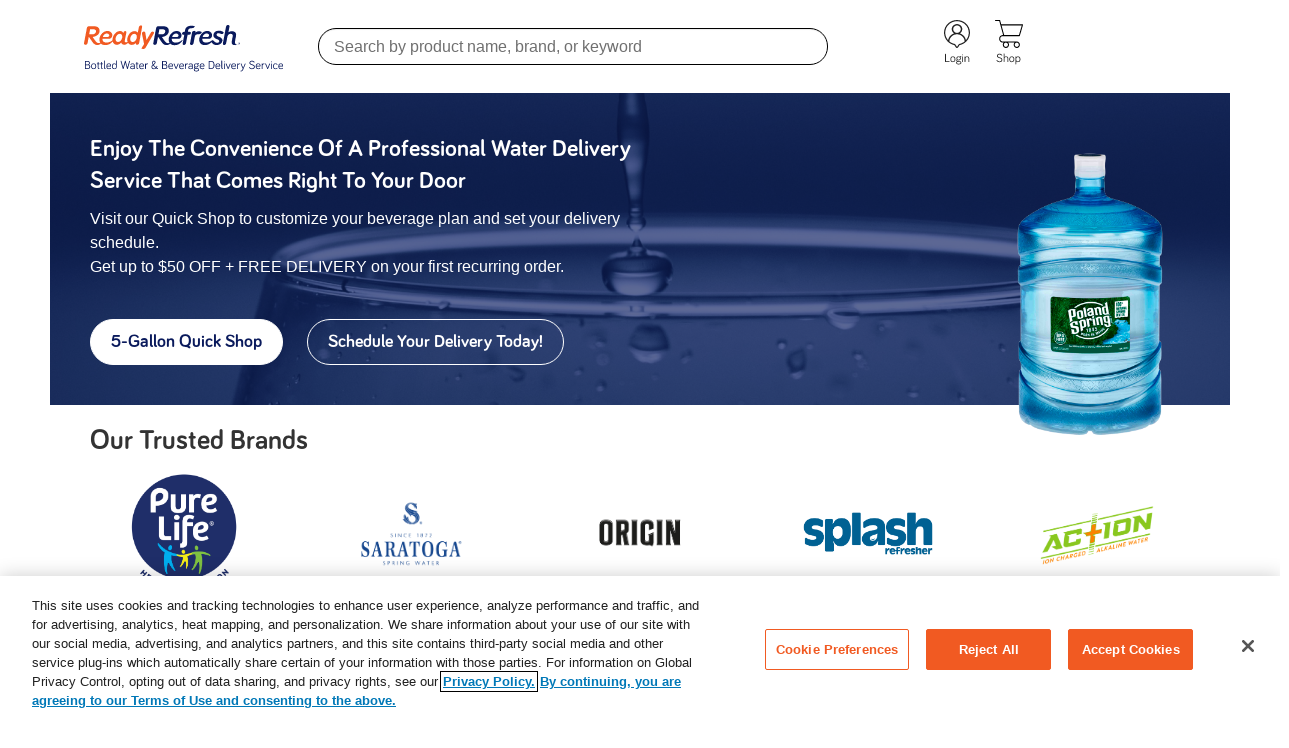

--- FILE ---
content_type: text/html;charset=UTF-8
request_url: https://local.readyrefresh.com/ct/abington/pure-life-abington-ct-saca92397.html
body_size: 9461
content:
<!DOCTYPE html>
<html>

<head>
    <title>
        Pure Life Dispensers & Bottled Water Delivery in Abington | ReadyRefresh®    </title>
    <!-- Meta Tags -->
    <meta name="city" content="Abington">
<meta name="state" content="CT, Connecticut">
<meta name="zip" content="06230">
    <!-- OptanonConsentNoticeStart -->
    <script type="text/javascript" src="https://cdn.cookielaw.org/consent/4a82bf4d-4575-498c-a607-9f612cf691a6/OtAutoBlock.js"></script>

    <script src="https://cdn.cookielaw.org/scripttemplates/otSDKStub.js"  type="text/javascript" charset="UTF-8" data-domain-script="4a82bf4d-4575-498c-a607-9f612cf691a6" ></script>
    <script type="text/javascript">
        function OptanonWrapper() { }
    </script>
    <!-- OptanonConsentNoticeEnd -->

    <meta name="description" content="Pure Life water coolers, bottled water and a variety of beverages delivered directly to your door. Fast and convenient delivery service and online orders in Abington." />
    <meta name="keywords" content="water dispenser Abington, bottled water Abington, water cooler Abington, water delivery Abington, ~brand~ Abington, Pure Life Abington, Pure Life water Abington" />
    <meta http-equiv="X-UA-Compatible" content="IE=Edge" />
    <meta name="robots" content="noodp,noydir" />
    <meta http-equiv="Content-Type" content="text/html; charset=utf-8" />
    <meta name="viewport" content="width=device-width, initial-scale=1">
            <!-- Site Validations -->
    <meta name="google-site-verification" content="6X7YXH05ciQTMnQ_jqBPK_xaZAGvXoiVX4LX0I-tPzI" />
<meta name="msvalidate.01" content="16AE6DBB5588C0557873AF2100040808" />    <!-- Webmaster Tools -->
        <!-- Link Tags -->
    <link href="//assets.readyrefresh.com/css/client.css?v=dbd7fec2adb28e7799fd1cde6b006109" media="screen" rel="stylesheet" type="text/css">
<link href="//assets.readyrefresh.com/css/styles.css?v=bc12352b78a140d36501f8dfdb4def2c" media="screen" rel="stylesheet" type="text/css">
<link href="//assets.readyrefresh.com/css/slick.css?v=f38b2db10e01b1572732a3191d538707" media="screen" rel="stylesheet" type="text/css">
<link href="//assets.readyrefresh.com/images/favicon.ico" rel="icon">    <!-- Canonical -->
    <link rel="canonical" href="https://local.readyrefresh.com/ct/abington/pure-life-abington-ct-saca92397.html" />
    <!-- Javascript -->
    <script type="text/javascript">
    //<!--
    
    var pageLevel = 'indy';
    var domainName = 'readyrefresh.com'; 
    var fullDomainName = 'local.readyrefresh.com';  
    var mapsUrl = '//maps.readyrefresh.com/js/jquery.rlsmaps.js';
    var defaultRadius = '100';
    var isMobile = '';
    var hours = new Object();
    var urlCountryCode = 'en-us';
    var dictionary = JSON.parse(decodeURIComponent('%7B%22CLOSED_UNTIL_DAY_AT_TIME%22%3A%7B%22en-us%22%3A%22Closed%20until%20%25day%20at%20%25time%20%25timezone%22%7D%2C%22CLOSED_UNTIL_DAY_AT_MIDNIGHT%22%3A%7B%22en-us%22%3A%22Closed%20until%20%25day%20at%20midnight%22%7D%2C%22CLOSED_UNTIL_MIDNIGHT%22%3A%7B%22en-us%22%3A%22Closed%20until%20midnight%22%7D%2C%22CLOSED_UNTIL_TOMORROW_AT_TIME%22%3A%7B%22en-us%22%3A%22Closed%20until%20tomorrow%20at%20%25time%20%25timezone%22%7D%2C%22CLOSING_IN_MINUTES%22%3A%7B%22en-us%22%3A%22Closing%20in%20%25minutes%20minutes%22%7D%2C%22CLOSING_IN_MINUTE%22%3A%7B%22en-us%22%3A%22Closing%20in%20%25minutes%20minute%22%7D%2C%22AM%22%3A%7B%22en-us%22%3A%22am%22%2C%22en-ca%22%3A%22h%22%2C%22de-de%22%3A%22Uhr%22%7D%2C%22PM%22%3A%7B%22en-us%22%3A%22pm%22%2C%22en-ca%22%3A%22h%22%2C%22de-de%22%3A%22Uhr%22%7D%2C%22CLOSE%22%3A%7B%22en-us%22%3A%22close%22%7D%2C%22CLOSED%22%3A%7B%22en-us%22%3A%22Closed%22%7D%2C%22THROUGH%22%3A%7B%22en-us%22%3A%22%20through%20%22%7D%2C%22OPENS_AT_TIME%22%3A%7B%22en-us%22%3A%22Opens%20at%20ERROR%22%7D%2C%22CLOSES_AT_TIME%22%3A%7B%22en-us%22%3A%22Closes%20at%20ERROR%22%7D%2C%22ADA_TIME_FORMAT_WITH_MINUTES%22%3A%7B%22en-us%22%3A%22g%20i%20A%22%7D%2C%22ADA_TIME_FORMAT_WITHOUT_MINUTES%22%3A%7B%22en-us%22%3A%22g%20A%22%7D%2C%22NO_HOURS_MESSAGE%22%3A%7B%22en-us%22%3A%22Temporarily%20closed%22%7D%2C%22DAYS%22%3A%7B%22en-us%22%3A%5B%22Sunday%22%2C%22Mon%22%2C%22Tue%22%2C%22Wed%22%2C%22Thu%22%2C%22Fri%22%2C%22Saturday%22%5D%7D%2C%22OPEN_24_HOURS%22%3A%7B%22en-us%22%3A%22Open%2024%20Hours%22%7D%2C%22OPEN_TODAY_UNTIL_TIME%22%3A%7B%22en-us%22%3A%22Open%20today%20until%20%25time%20%25timezone%22%7D%2C%22REOPENING_TODAY_AT_TIME%22%3A%7B%22en-us%22%3A%22Reopening%20today%20at%20%25time%20%25timezone%22%7D%2C%22TIME_FORMAT%22%3A%7B%22en-us%22%3A%22g%3Aia%22%7D%2C%22HOUR_FORMAT%22%3A%7B%22en-us%22%3A%2212%22%7D%2C%22TIME_ZONE_ABBREVIATIONS%22%3A%7B%22en-us%22%3A%7B%22-10%22%3A%22HT%22%2C%22-9%22%3A%22AKT%22%2C%22-8%22%3A%22PT%22%2C%22-7%22%3A%22MT%22%2C%22-6%22%3A%22CT%22%2C%22-5%22%3A%22ET%22%2C%22-4%22%3A%22AT%22%7D%7D%7D'));

    //-->
</script>
<script type="text/javascript" src="//assets.readyrefresh.com/js/jquery.min.js?v=c9771cc3e90e18f5336eedbd0fffb2cf"></script>
<script type="text/javascript">
    //<!--
    
    var mapsLat = '41.843487';
    var mapsLng = '-72.018668'; 
    var overlayRad = 65000;

    //-->
</script>    <!-- Facebook Open Graph Tags -->
    </head>


<body class="indy readyrefresh-waters">
    <div id="fb-root"></div>
<script>(function(d, s, id) {
  var js, fjs = d.getElementsByTagName(s)[0];
  if (d.getElementById(id)) return;
  js = d.createElement(s); js.id = id;
  js.src = "//connect.facebook.net/en_US/sdk.js#xfbml=1&version=v2.6&appId=66904429412";
  fjs.parentNode.insertBefore(js, fjs);
}(document, 'script', 'facebook-jssdk'));</script>    <div class="modal fade nestle-modal js-modal-close" id="quick-details-modal" tabindex="-1" role="dialog" aria-modal="true">
    <div class="modal-dialog promotionBannerDetails" role="document" id="offer-details-modal">
        <div class="modal-content">
            <div class="modal-header"> <button type="button" class="js-modal-close close" data-dismiss="modal" aria-label="Close"> <span aria-hidden="true">×</span> </button> </div>
            <div class="modal-body">
                <h4>Promotional Details</h4> * Introductory offer good for new customers only, upon credit approval, who, when prompted, select any delivery frequency option other than “one-time”. Cannot be combined with other offers. New customers who sign up for home delivery service under this offer will receive a one-time account credit equal to 50% off their first recurring order (excluding taxes, deposits, and fees) toward their first invoice and will not be charged a delivery fee/fuel surcharge on their first delivery. Maximum account credit is up to $50. Account credit cannot be redeemed for cash. Minimum purchase of $20 is required. New customers do not include any customers who have had a delivery through ReadyRefresh® by Nestlé® in the past twelve months. Discount does not apply to applicable bottle deposit, sales tax, the purchase of accessories or the rental of dispenser equipment. Discount will only apply to purchase of dispenser if customer signs up for recurring delivery of 5-gallon bottles. If, as part of your plan, you receive free use of a dispenser, the dispenser will be free for the first 3 months, after which you will be charged the then current standard rental fee. If dispenser shown is not available, substitute of equal value may be provided. LIMIT: One (1) account credit per customer account. Account and/or bottle deposits, activation fees, and certain restrictions apply. Plans and pricing subject to change at any time. Service available in most areas. Offer expires 12/31/20 and delivery must occur by 01/31/21.
            </div>
        </div>
    </div>
</div>
    <header class="header-main">
    <div class="top-line desktop-block">
        <div class="container flex no-padding">
                <div class="logo-wrap">
                    <div class="yCmsComponent logo">
                        <div class="simple-banner-component simple-banner">
                            <a href="https://www.readyrefresh.com/en/?bizType=small"><img src="////assets.readyrefresh.com/images/header-logo.svg" width="256" alt="ReadyRefresh® Water Dispensers, Bottled Water and Beverage Delivery Service in Abington, CT 06230" border="0"></a>
                        </div>
                    </div>
                </div>
                <div class="cartSection hide-mobile">
                    <div class="miniCartSection">
                        <ul class="nav nav-tabs top-line-nav" hidden="hidden">
                            <li class="header-Search">
                                <!-- WEB Enhancement Change  -->
                                <form name="search_form_SearchBox" id="header-search-form" method="get" action="https://www.readyrefresh.com/en/search/">
                                    <!--ADA Change-->
                                    <label for="js-site-search-input" class="visuallyhidden" id="find_product_input">Search by product name, brand, or keyword</label>
                                    <div class="custom-search-input desktop-block" role="combobox" aria-owns="find_product_listbox" aria-haspopup="listbox" id="find_product_combobox">
                                        <!--<label for="js-site-search-input" class="visuallyhidden">Find Products</label>-->
                                        <input type="search" name="text" id="js-site-search-input" aria-controls="find_product_listbox" class="js-site-search-input search-query form-control ui-autocomplete-input" placeholder="Search by product name, brand, or keyword" data-options="{&quot;autocompleteUrl&quot; : &quot;/en/search/autocomplete/SearchBox&quot;,&quot;minCharactersBeforeRequest&quot; : &quot;3&quot;,&quot;waitTimeBeforeRequest&quot; : &quot;500&quot;,&quot;displayProductImages&quot; : true}" autocomplete="off">
                                        <span class="input-group-btn ">
                                            <img src="https://www.readyrefresh.com/_ui/responsive/common/images/SVG/search.svg" alt="" height="17" width="17">
                                        </span>
                                        <div class="search-box desktop">
                                            <div class="empty-results hidden no-results">
                                                <p>No Results Found</p>
                                                <a class="viewAllProducts" href="https://www.readyrefresh.com/en/c/AllProducts">
                                                    View All Products</a>
                                                <span> | </span>
                                                <a class="viewAllfaq" href="https://www.readyrefresh.com/en/faq/#startFAQ">
                                                    View All FAQ</a>
                                            </div>
                                            <div class="results-title product-results-title">
                                                Products</div>
                                            <div class="empty-results hidden no-product-results" aria-hidden="true">
                                                <p>No Results found on Products</p>
                                                <a href="https://www.readyrefresh.com/en/c/AllProducts">View All Products</a>
                                            </div>
                                            <div class="results-products" aria-labelledby="find_product_input" role="listbox" id="find_product_listbox">
                                            </div>
                                            <div class="all-products">
                                            </div>
                                            <div class="results-title faq-results-title">
                                                FAQ</div>
                                            <div class="empty-results hidden no-faq-results">
                                                <p>No Results found on FAQ</p>
                                                <a class="viewAllfaq" href="https://www.readyrefresh.com/en/faq/#startFAQ">View All FAQ</a>
                                            </div>
                                            <div class="results-faq">
                                            </div>
                                            <div class="all-faq">
                                            </div>
                                            <div class="faq results-title">
                                                <a class="faq viewAllfaq" href="https://www.readyrefresh.com/en/faq/#startFAQ">View All FAQ</a>
                                            </div>
                                            <span class="searchResultsCartCloseBtn" tabindex="0" role="button" title="Search Result Close Button">Close</span>
                                        </div>
                                    </div>
                                </form>
                                <div class="search-input pull-right custom-input desktop">
                                    <div>
                                        <i class="fa fa-search" aria-hidden="true"></i>
                                        <input type="text" value="" placeholder="Search" data-queries="[&quot;Poland Spring&quot;, &quot;Perrier&quot;, &quot;Sanpellegrino&quot;, &quot;Nestea&quot;]">
                                        <i class="fa fa-close" aria-hidden="true"></i>
                                    </div>
                                </div>
                            </li>
                        </ul>
                    </div>
                </div>
                <div class="header-cta-wrap flex" style="text-align:right; line-height: 47px;">
                    <a href="https://www.readyrefresh.com/en/login" class="outer ga-link login" data-gaq="Info, Sign In" title="Sign In"></a>
                    <a href="https://www.readyrefresh.com/en/start-shopping" class="outer ga-link shop" data-gaq="Info, Shop" title="Shop"></a>
                </div>
        </div>
    </div>
</header>    <div class="container promo-banner">
    <div class="promo-banner-text">
        <div class="strong">Enjoy the Convenience of a Professional Water Delivery Service That Comes Right to Your Door
        </div>
        <div>Visit our Quick Shop to customize your beverage plan and set your delivery schedule.</div>
        <div>Get up to $50 OFF + FREE DELIVERY on your first recurring order.</div>
        <div class="cta-wrap">
            <div class="cta white"><a href="https://www.readyrefresh.com/en/gallon-quick-shop" class="ga-link" data-gaq="Promo, 5-Gallon Quick Shop"
                    title="5-Gallon Quick Shop">5-Gallon Quick Shop</a></div>
            <div class="cta"><a href="https://www.readyrefresh.com/en/" class="ga-link" data-gaq="Promo, Schedule Your Delivery Today!" title="Schedule Your Delivery Today!">Schedule Your Delivery Today!</a></div>
        </div>
    </div>
        <div class="floater" data-brand="poland spring"></div>
    </div>

<div class="container brands-wrap box-padding">
    <div class="h2">Our Trusted Brands</div>
    <div class="brands-container pt-15-xs">
                                <div class="brands-col">
            
                                    <a href="https://www.readyrefresh.com/en/brands/nestle-pure-life/c/NestlePureLife" title="Read more" target="_blank">
                        <div class="brand-logo mb-15" style="background-image: url(https://assets.readyrefresh.com/images/brand-logo-nestle-pure-life.png);"></div>

                        <span class="text-icon arrow-right mb-15">Pure Life®</span>
                    </a>
                            </div>
                        <div class="brands-col">
            
                                    <a href="https://www.readyrefresh.com/en/brands/saratoga-water-delivery/c/Saratoga" title="Read more" target="_blank">
                        <div class="brand-logo mb-15" style="background-image: url(https://rstatic.readyrefresh.com/locations/1_423_Saratoga_Logo_With_SOI_blue.png);"></div>

                        <span class="text-icon arrow-right mb-15">Saratoga</span>
                    </a>
                            </div>
                        <div class="brands-col">
            
                                    <a href="https://www.readyrefresh.com/en/brands/origin-water-delivery/c/ORIGIN" title="Read more" target="_blank">
                        <div class="brand-logo mb-15" style="background-image: url(https://rstatic.readyrefresh.com/locations/1_421_Origin_Logo_Black.png);"></div>

                        <span class="text-icon arrow-right mb-15">Origin</span>
                    </a>
                            </div>
                        <div class="brands-col">
            
                                    <a href="https://www.readyrefresh.com/en/brands/splash-blast-flavored-water/c/SplashBlast" title="Read more" target="_blank">
                        <div class="brand-logo mb-15" style="background-image: url(https://rstatic.readyrefresh.com/domain/5087_24_Splash.png);"></div>

                        <span class="text-icon arrow-right mb-15">Splash Refresher</span>
                    </a>
                            </div>
                        <div class="brands-col">
            
                                    <a href="https://www.readyrefresh.com/en/brands/action/c/Action" title="Read more" target="_blank">
                        <div class="brand-logo mb-15" style="background-image: url(https://assets.readyrefresh.com/images/brand-logo-action.png);"></div>

                        <span class="text-icon arrow-right mb-15">Ac+ion</span>
                    </a>
                            </div>
                        </div>
</div>
<div class="container extended no-padding">
    <div class="intersect"></div>
    <div class="main-wrap flex">
        <div class="left"></div>
        <div class="right flex">
            <div class="cta-wrap mb-30">
                <div class="cta white"><a
                        href="https://www.readyrefresh.com/en/products/water-dispensers/c/WaterDispensers" class="ga-link" data-gaq="Promo, Shop Water Dispensers"
                        title="Shop Water Dispensers">Shop Water Dispensers</a></div>
                <div class="cta"><a href="https://www.readyrefresh.com/en/gallon-quick-shop" class="ga-link" data-gaq="Promo, Shop Water Dispensers"
                        title="Create My Order">Create My Order</a></div>
            </div>
            <div class="strong">Our Water Dispenser are available for sale or rent.</div>
            <p>Perfect for the home or office, ReadyRefresh® water dispensers offer crisp tasting water whenever you
                want it. Easily accessible water helps your family or employees to stay hydrated, healthy and productive
                all day long. Shop our water dispensers and water coolers to find the right one for you.</p>
            <p class="no-padding">Options include:</p>
            <ul>
                <li>Hot, cold and ambient temperature options</li>
                <li>Top or bottom loading</li>
                <li>3 & 5 gallons</li>
            </ul>
            <p>Buy or rent your water dispenser today.</p>
        </div>
    </div>
</div>

<div class="container">
    <h2>Why ReadyRefresh® is the Perfect Choice</h2>
    <p>From the bright fruity flavors of Sanpellegrino® to the simple goodness of Pure Life®, ReadyRefresh® truly has
        something to satisfy every taste. Whether you’re stocking the pantry at home or loading up the office breakroom,
        you’ll find everything you need right here with just a few clicks of a button. In addition to beverages, we also
        offer a wide variety of water dispensers,  water filtrations systems, professional dispenser cleaning services, and breakroom
        supplies — all at prices more affordable than you might think!</p>
</div>

<section class="reviews-slider slider container no-padding mb-30">
            <div>
            <div class="review-image" style="background-image: url(https://assets.readyrefresh.com/images/review-01.png);"></div>
        </div>
            <div>
            <div class="review-image" style="background-image: url(https://assets.readyrefresh.com/images/review-02.png);"></div>
        </div>
            <div>
            <div class="review-image" style="background-image: url(https://assets.readyrefresh.com/images/review-03.png);"></div>
        </div>
    </section>
<div class="continer nav-wrap flex" data-count="3"></div>
    
    <div id="main-content">
        <div class="container">
            <!-- Desktop schema markup -->
<script type="application/ld+json">
[
   {
        "@context": "http://schema.org",
        "@type": "LocalBusiness",
        "url": "https://local.readyrefresh.com/ct/abington/pure-life-abington-ct-saca92397.html",
        "hasMap": "https://www.google.com/maps/place/SERVICE+AREA%2C+Abington%2C+CT+06230",
        "geo": {
            "@type": "GeoCoordinates",
            "latitude": "41.843487",
            "longitude": "-72.018668"
        },
        "logo": "https://www.readyrefresh.com/images/readyrefresh_main_logo.png",
        "openingHours": "Su closed Mo 07:00 - 20:00 Tu 07:00 - 20:00 We 07:00 - 20:00 Th 07:00 - 20:00 Fr 07:00 - 20:00 Sa 08:00 - 16:00 ",
                "address":
        {
            "@type": "PostalAddress",
            "telephone": "(800) 220-8286",
            "streetAddress": "SERVICE AREA ",
            "addressLocality": "Abington",
            "addressRegion": "CT",
            "postalCode": "06230"
        },
                "additionalType": ["http://www.productontology.org/id/Nestl\u00e9_Waters_North_America","http://www.productontology.org/id/Nestl\u00e9","http://www.productontology.org/id/Bottled_water","http://www.productontology.org/id/Drinking_water","http://www.productontology.org/id/Distilled_water","http://www.productontology.org/id/Mineral_water","http://www.productontology.org/id/Water_bottle","http://www.productontology.org/id/Water_cooler","https://www.facebook.com/ReadyRefresh/","https://twitter.com/readyrefresh"],
        "sameAs": ["https://www.facebook.com/ReadyRefresh/","https://twitter.com/readyrefresh"],
        "mainEntityOfPage": {
            "@type": "WebPage",
            "headline": "Pure Life Water Delivery Service in Abington, CT | ReadyRefresh®",
            "specialty": "Water Dispenser Delivery Service",
            "url": "https://local.readyrefresh.com/ct/abington/pure-life-abington-ct-saca92397.html",
            
                                                                    
            "mainContentOfPage": {
                "name": "Pure Life Water Delivery Service in Abington, CT | ReadyRefresh®",
                "text": "Pure Life distilled water quenches any-size thirst. With our various sized water bottles available from 8oz mini to 5 gallon sizes that are perfect for water dispensers at the home or office. In addition to, our popular spring water options, we also offer various flavors of sparkling water including Classic, Lively Lemon, Zesty Lime, Lemon-Lime, Orange, Black Cherry, Summer Strawberry, Triple Berry, Pomegranate Lemonade, and Raspberry Lime. Easily order our bottled water online and have it delivered right to your doorstep!"
            }
            
                        ,
            "breadcrumb": {
                "@type": "BreadcrumbList",
                "itemListElement":
                [
                    {
                        "@type": "ListItem",
                        "position": 1,
                        "item":
                        {
                            "@id": "//local.readyrefresh.com",
                            "name": "ReadyRefresh"
                        }
                    },
                    {
                        "@type": "ListItem",
                        "position": 2,
                        "item":
                        {
                            "@id": "https://local.readyrefresh.com/ct/",
                            "name": "Connecticut"
                        }
                    },
                    {
                        "@type": "ListItem",
                        "position": 3,
                        "item":
                        {
                            "@id": "https://local.readyrefresh.com/ct/abington/",
                            "name": "Abington"
                        }
                    },
                    {
                        "@type": "ListItem",
                        "position": 4,
                        "item":
                        {
                            "@id": "https://local.readyrefresh.com/ct/abington/pure-life-abington-ct-saca92397.html",
                            "name": "ReadyRefresh"
                        }
                    }
                ]
            }
                    }
    }
]
</script>    <div class="sectionOne">
        <div class="searchBarWrap desktop is-hidden">
    <div class="searchBar">
        <div class="searchForm">
            <div class="searchHeader">Search Service Locations</div>

            <form id="mapSearchForm" method="GET" name="msearch" action="//local.readyrefresh.com/search">
                <input id="q" type="text" name="q" value="" title="Enter City, State or Zip Code" />
                
                <span class="custom-dropdown">
                    <select id="rad" name="rad" class="customSelect" title="Select Radius">
                        <option value="100">100 mile radius</option>
                        <option value="50">50 mile radius</option>
                        <option selected="selected" value="25">25 mile radius</option> 
                    </select>
                </span>

                <input id="searchButton" class="inputButton" type="submit" value="Search" title="Water Dispensers & Bottled Water Delivery in Abington, 06230 | ReadyRefresh®" />

                <a href="#" id="searchNearMeButton" title="Water Dispensers & Bottled Water Delivery in Abington, 06230 | ReadyRefresh®">Use current location</a>
            </form>
        </div>
    </div>
</div>    </div>

    
    <div class="seo-content box-padding">
        <h1>Pure Life Water Delivery Service in Abington, CT | ReadyRefresh®</h1>
        <div class="location-description">
            Pure Life distilled water quenches any-size thirst. With our various sized water bottles available from 8oz mini to 5 gallon sizes that are perfect for water dispensers at the home or office. In addition to, our popular spring water options, we also offer various flavors of sparkling water including Classic, Lively Lemon, Zesty Lime, Lemon-Lime, Orange, Black Cherry, Summer Strawberry, Triple Berry, Pomegranate Lemonade, and Raspberry Lime. Easily order our bottled water online and have it delivered right to your doorstep!        </div>
        <div class="clear"></div>
    </div>

    
    <div class="container home-refreshing spacing_bottom_default no-padding">
    <div class="col-sm-12 home-refreshing-container">
        <div class="banner-container right-banner-container col-sm-12">
            <h2 class="ways-to-shop-header">Refreshing Ways to Shop</h2>
            <ul class="refreshing-ways no-padding" style="margin-left: -40px;">
                <li>
                    <!-- <span class="sr-only"> - on</span> -->
                    <a href="https://www.readyrefresh.com/en/gallon-quick-shop">
                        <img class="round-img"
                            src="https://www.readyrefresh.com/medias/sys_master/images/images/he6/he7/h00/9019526152222/Quickshop-refreshing-ways-to-shop-2x-12.7-update.png"
                            alt="">
                        <span class="text-icon arrow-right">Quick Shop</span>
                    </a>
                </li>
                <li>
                    <!-- <span class="sr-only"> - on</span> -->
                    <a
                        href="https://www.readyrefresh.com/case-packs/c/CasePacks">
                        <img class="round-img"
                            src="https://www.readyrefresh.com/medias/sys_master/images/images/h80/h51/h00/9042943148062/Refreshing-Ways-to-Shop-tiles-Case-Packs.png"
                            alt="">
                        <span class="text-icon arrow-right">Case Packs</span>
                    </a>
                </li>
                <li>
                    <!-- <span class="sr-only"> - on</span> -->
                    <a href="https://www.readyrefresh.com/en/water-filtration">
                        <img class="round-img"
                            src="https://api-prd.ams.corp.readyrefresh.com/medias/sys_master/images/images/hcb/h60/h00/9122620211230/WTS-Water-Filtration.png"
                            alt="">
                        <span class="text-icon arrow-right">Water Filtration</span>
                    </a>
                </li>
                <li>
                    <!-- <span class="sr-only"> - on</span> -->
                    <a href="https://www.readyrefresh.com/en/products/coffee-and-cups/c/CoffeeAndCups">
                        <img class="round-img"
                            src="https://api-prd.ams.corp.readyrefresh.com/medias/sys_master/images/images/h33/h08/h00/9122620178462/WTS-Coffee-Cups.png"
                            alt="">
                        <span class="text-icon arrow-right">Coffee & Cups</span>
                    </a>
                </li>
                <li>
                    <!-- <span class="sr-only"> - on</span> -->
                    <a href="https://www.readyrefresh.com/en/products/water-dispensers/c/WaterDispensers">
                        <img class="round-img"
                            src="https://www.readyrefresh.com/medias/sys_master/images/images/hca/h6e/h00/9019526250526/Dispensers-refreshing-ways-to-shop-2x-12.7-update.png"
                            alt="">
                        <span class="text-icon arrow-right">Water Dispensers</span>
                    </a>
                </li>
                <li>
                    <!-- <span class="sr-only"> - on</span> -->
                    <a href="https://www.readyrefresh.com/big-bottles/c/BigBottles">
                        <img class="round-img"
                            src="https://www.readyrefresh.com/medias/sys_master/images/images/h0d/hce/h00/9019526283294/big-bottles-refreshing-ways-to-shop-2x.png"
                            alt="">
                        <span class="text-icon arrow-right">Big Bottles</span>
                    </a>
                </li>
            </ul>
        </div>
    </div>
</div>
            </div>
    </div>
    <footer class="main-footer " style="">
    <div class="common-style footer-nav">
        <div class="footer-row1 social-media-container">
            <div class="container">
                <div class="col-xs-12 col-sd-12 social-inner-container">
                    <div class="col-sd-4 footer-icons">
                        <ul class="social-buttons-holder">
                            <li><a href="https://www.facebook.com/ReadyRefresh/" target="_blank"
                                    aria-label="Follow us on Facebook. Opens in a new tab">
                                    <div class="fsb-btn" title="Facebook"><img
                                            src="https://www.readyrefresh.com/svg/icons/facebook.svg"
                                            alt="facebook icon"></div>
                                </a></li>
                            <li><a href="https://www.instagram.com/ReadyRefresh/" target="_blank"
                                    aria-label="Follow us on Instagram. Opens in a new tab">
                                    <div class="inst-btn" title="Instagram"><img
                                            src="https://www.readyrefresh.com/svg/icons/instagram.svg"
                                            alt="instagram icon"></div>
                                </a></li>
                            <li><a href="https://twitter.com/readyrefresh?lang=en" target="_blank"
                                    aria-label="Follow us on Twitter. Opens in a new tab">
                                    <div class="twt-btn" title="Twitter"><img
                                            src="https://www.readyrefresh.com/svg/icons/x-white.svg"
                                            alt="twitter icon"></div>
                                </a></li>
                        </ul>
                    </div>
                </div>
            </div>
        </div>
        <div class="footer-row2 footer-menu-container">
            <div class="container">
                <div class="col-xs-12 col-sd-12 footer-inner-container">
                    <nav class="col-sd-3" role="region" aria-labelledby="companyMenu">
                        <div class="nav-main-menu togglemenu">
                            <h2 class="menu-heading" id="companyMenu"><a class="headerlink text-icon arrow-down">Our
                                    Company</a></h2>
                            <ul class="nav-sub-menu">
                                <li><a href="https://bluetriton.com/sustainability"
                                        target="_blank">Sustainability<span><img
                                                src="https://www.readyrefresh.com/svg/icons/link-external.svg"
                                                alt="Opens in new tab"></span></a></li>
                                <li><a href="https://www.readyrefresh.com/en/good-hydration">Carbon Neutrality</a></li>
                                <li><a href="https://www.readyrefresh.com/en/latestnews">News &amp; Events</a></li>
                                <li><a href="https://www.bluetritoncareers.com/" target="_blank">Careers<span><img
                                                src="https://www.readyrefresh.com/svg/icons/link-external.svg"
                                                alt="Opens in new tab"></span></a></li>
                                <li><a href="https://www.readyrefresh.com/en/w9form">W9 Form</a></li>
                            </ul>
                        </div>
                    </nav>
                    <nav class="col-sd-3" role="region" aria-labelledby="myAccountMenu">
                        <div class="nav-main-menu">
                            <h2 class="menu-heading" id="myAccountMenu"><a class="headerlink text-icon arrow-down">My
                                    Account</a></h2>
                            <ul class="nav-sub-menu">
                                <li><a href="https://www.readyrefresh.com/en/dashboard">Manage Orders &amp;
                                        Deliveries</a></li>
                                <li><a href="https://www.readyrefresh.com/en/my-account/profile#myBalance">Billing</a>
                                </li>
                            </ul>
                        </div>
                        <div class="nav-main-menu">
                            <h2 class="menu-heading" id="companyMenu"><a
                                    class="headerlink text-icon arrow-down">Services</a></h2>
                            <ul class="nav-sub-menu">
                                <li><a href="https://www.readyrefresh.com/en/filtration">Water Filtration</a></li>
                                <li><a href="https://www.readyrefresh.com/en/procleaning">Professional Dispenser
                                        Cleaning Services</a></li>
                            </ul>
                        </div>

                    </nav>
                    <nav class="col-sd-3" role="region" aria-labelledby="servicesMenu">
                        <div class="nav-main-menu togglemenu">
                            <h2 class="menu-heading" id="servicesMenu"><a
                                    class="headerlink text-icon arrow-down">Support</a></h2>
                            <ul class="nav-sub-menu">
                                <li><a href="https://www.readyrefresh.com/en/helpcenter">Help Center</a></li>
                                <li><a href="https://www.readyrefresh.com/en/faq">FAQ’s</a></li>
                                <li><a href="https://www.readyrefresh.com/en/safety">Bottled Water Safety &amp;
                                        Storage</a></li>
                                <li><a href="https://www.readyrefresh.com/en/covid-19">COVID-19</a></li>
                            </ul>
                        </div>
                    </nav>
                    <nav class="col-sd-3" role="region" aria-labelledby="helpMenu">
                        <div class="nav-main-menu togglemenu">
                            <h2 class="menu-heading" id="helpMenu"><a
                                    class="headerlink text-icon arrow-down">Commercial</a></h2>
                            <ul class="nav-sub-menu">
                                <li><a href="https://www.readyrefresh.com/en/business">Business</a></li>
                                <li><a href="https://www.readyrefresh.com/en/business/healthcare">Healthcare
                                        Organization</a></li>
                                <li><a href="https://www.readyrefresh.com/en/business/education">Educational
                                        Institutions</a></li>
                                <li><a href="https://www.readyrefresh.com/en/business/government">Government
                                        Programs</a></li>
                                <li><a href="https://www.readyrefresh.com/en/business/direct-store-delivery">Direct
                                        Store Delivery</a></li>
                                <li><a href="https://www.readyrefresh.com/en/business/emergency-water-plan">Emergency
                                        Water</a></li>
                            </ul>
                        </div>
                    </nav>
                </div>
            </div>
        </div>
        <div class="footer-row3 copyright-container">
            <div class="container">
                <div class="col-xs-12 col-sd-12 copyright-menu">
                    <div class="col-sd-10 copyright-sub-menu">
                        <span>
                            <a href="https://bluetriton.com/privacy-policy">Privacy Policy – Updated</a>
                            <p aria-hidden="true">|</p><a href="https://bluetriton.com/terms-of-use">Terms of Use</a>
                            <p aria-hidden="true">|</p><a href="https://www.readyrefresh.com/en/terms">Terms &amp;
                                Conditions</a>
                            <p aria-hidden="true">|</p><a href="#servicesMenu" class="ot-sdk-show-settings">Your Privacy Choices</a>
                            <img width="20px" height="auto" src="https://assets.readyrefresh.com/images/privacyoptions123x59.png" alt="Opens up a modal">
                            <p aria-hidden="true">|</p><a href="https://www.readyrefresh.com/en/sitemap">Sitemap</a>
                            <!-- <a href="#">Privacy Policy</a><p aria-hidden="true">|</p><a href="#">Terms of Use</a><p aria-hidden="true">|</p><a href="#">Terms & Conditions</a><p aria-hidden="true">|</p><a href="#">Do Not Sell My Personal Information<i class="fa fa-external-link" aria-hidden="true" style="text-align: center;margin-left: 10px;position: relative;top: 2px;"></i><span class="sr-only">Opens in a new window</span></a></span> -->
                        </span></div>
                    <div class="col-sd-2 copyright-sub-menu">
                        <span class="footer-copyright">© 2026 BlueTriton Brands, Inc.</span>
                    </div>
                </div>
            </div>
        </div>
        <div class="footer-row3-mobile copyright-container">
            <div class="container">
                <div class="copyright-menu">
                    <span>
                        <!-- <span role="listitem"><a href="https://bluetriton.com/privacy-policy"> -->
                        <a href="https://bluetriton.com/privacy-policy">Privacy Policy – Updated</a>
                        <p aria-hidden="true">|</p>
                        <!-- <span role="listitem"><a href="https://bluetriton.com/terms-of-use"> -->
                        <a href="https://bluetriton.com/terms-of-use">Terms of Use</a>
                    </span>
                    <span>
                        <!-- <span role="listitem"><a href="https://www.readyrefresh.com/en/terms"> -->
                        <a href="https://www.readyrefresh.com/en/terms">Terms &amp; Conditions</a>
                        <p aria-hidden="true">|</p>
                        <!-- <span role="listitem"><a href="https://bluetriton.com/dnsmpi"> -->
                        <a href="#servicesMenu" class="ot-sdk-show-settings">Your Privacy Choices</a>
                        <img width="20px" height="auto" src="https://assets.readyrefresh.com/images/privacyoptions123x59.png" alt="Opens up a modal">
                    </span>
                    <span>
                        <!-- <span role="listitem"><a href="https://www.readyrefresh.com/en/sitemap"> -->
                        <a href="https://www.readyrefresh.com/en/sitemap">Sitemap</a>
                    </span>
                    <!-- <span><a href="#">Privacy Policy ddsdd</a><p aria-hidden="true">|</p><a href="#">Terms of Use</a></span>
					<span><a href="#">Terms & Conditions</a><p aria-hidden="true">|</p><a href="#">Do Not Sell My Personal Information<span><img src="https://www.readyrefresh.com/svg/icons/link-external.svg" alt="Policy Icon"></span></a></span> -->
                </div>
                <div class="copyright-sub-menu">
                    <span class="footer-copyright">© 2026 BlueTriton Brands, Inc.</span>
                </div>
            </div>
        </div>
    </div>
</footer>
    <script src="//assets.readyrefresh.com/js/helpers.js?v=4325738b752d09e48b048aab5d42bcd4)" defer></script>
    <script src="//assets.readyrefresh.com/js/functions.js?v=72f01d72bd2cce1e2daac767bb7e6ba9)" defer></script>
    <script src="//assets.readyrefresh.com/js/date.js?v=447dd8616828b2e998ac1a5e6219765a)" defer></script>
    <script src="//assets.readyrefresh.com/js/hours.js?v=1100dccac092e69a2f0e0f60ee8c08f7)" defer></script>
    <script src="//assets.readyrefresh.com/js/controller.js?v=54126b74c3c50394734e412b9dd3d016)" defer></script>
    <script src="//assets.readyrefresh.com/js/slick.min.js?v=d5a61c749e44e47159af8a6579dda121)" defer></script>
    <!-- Google Tag Manager -->
<script>(function(w,d,s,l,i){w[l]=w[l]||[];w[l].push({'gtm.start':new Date().getTime(),event:'gtm.js'});var f=d.getElementsByTagName(s)[0],j=d.createElement(s),dl=l!='dataLayer'?'&l='+l:'';j.async=true;j.src='https://www.googletagmanager.com/gtm.js?id='+i+dl;f.parentNode.insertBefore(j,f);})(window,document,'script','dataLayer','GTM-KVPD2V2');</script>
<!-- End Google Tag Manager --></body>

</html><!-- built 20260121-23:01:46UTC -->

--- FILE ---
content_type: application/javascript
request_url: https://assets.readyrefresh.com/js/functions.js?v=72f01d72bd2cce1e2daac767bb7e6ba9)
body_size: 1376
content:
var isAnimating = false;
var isOpen = false;
var mapListHeader = '.mapListHeader';
var mapList = '.mapList';
var googleAnalyticsButton = '.ga-link';

$(document).ready(function() {
    clickHandlers();
    initStickyBar();

    $('.reviews-slider').on('init', function(event, slick) {
        $('.slick-list').addClass('container no-padding');
    });

    $('.reviews-slider').slick({
        infinite: true,
        dots: true,
        appendDots: $('.nav-wrap'),
        arrows: true,
        appendArrows: $('.nav-wrap'),
        nextArrow: '<button type="button" class="slick-next"></button>',
        prevArrow: '<button type="button" class="slick-prev"></button>',
        dotsClass: 'slick-dots flex',
        slidesToShow: 3,
        slidesToScroll: 3,
        responsive: [{

            breakpoint: 1200,
            settings: {
              slidesToShow: 2,
              slidesToScroll: 1,
            }
      
          }, {
      
            breakpoint: 800,
            settings: {
              slidesToShow: 1,
              slidesToScroll: 1,
            }
      
          }]
      });

    if(pageLevel == "indy"){
        var val = $('.locationStreet').text();
        if(val == "SERVICE AREA") {
            $('.locationStreet').remove();
        }
    }

    if (($(window).width()) < 769 && pageLevel == "region"){
        var countMapList = $('.mapListItemWrap').length;
        if(countMapList > 10){
            $('.mapListItemWrap:gt(11)').addClass('is-hidden');
            $('.view-all').removeClass('is-hidden');
        } else {
            $('.view-all').addClass('is-hidden');
        }
    } else {
        $('.view-all').addClass('is-hidden');
    }

    $('.input-group-btn').on('click', function() {
        if ($('#js-site-search-input').val() != '') {
            $('#header-search-form').submit();
        }
    });

    if (($(window).width()) < 769){
        $('footer .menu-heading').on('click', function(){
            $(this).next('.nav-sub-menu').toggleClass('open');
        });
    }
});

function initStickyBar() {
    var $el = $('.offerbanner.banner-fixed');
    var adjusted = false;
    if ($el.css('position') !== 'sticky') {
        // it is IE
        $(window).scroll(function(){
            if (window.scrollY > 100 && !adjusted) {
                adjusted = true;
                $el.show();
            } else if (window.scrollY < 100 && adjusted) {
                adjusted = false;
                $el.hide();
            }
        });
    }
}

function clickHandlers() {
    /* Tracks elements that have the analytics class and the data-gaq attribute */
    $('body').on('click', googleAnalyticsButton, function() {
        var gaqElements = $(this).attr('data-gaq').split(",");
        var trackingType = $.trim(gaqElements[0]);
        var trackingID = $.trim(gaqElements[1]);
        if (trackingID == '') {
           trackingID = $(this).text();
        }

        for(var i = 0; i < ga.getAll().length; i++) {
            var trackerName = ga.getAll()[i].get('name');
            ga(trackerName + '.send', 'event', trackingType, 'Click', trackingID);
        }
   });

    $('#mainzip').on('focus', function(){

        isAnimating = true;
        isOpen = false;

        $('#zipform').removeClass('active');

        setTimeout(function(){
            isAnimating = false;
        }, 700);
    })

    $('#zipform').submit(function(){

        var mainzip = $('#mainzip').val();

        if(mainzip == "Please enter your ZIP code" || !validateZip(mainzip)){
            $('#bubble span').addClass('error');
            isAnimating = true;
            isOpen = true;

            $('#zipform').addClass('active');

            setTimeout(function(){
                isAnimating = false;
            }, 700);

            return false
        }

    })

    $('.mapList').on('click', '.mapListItemWrap.Virtual', function(ev){
        ev.preventDefault();
        RLS.closeInfoWindow();
    });
    

    $('#switch').on('click', function(){

        var text = $(this).html();
        var other = $(this).data('other');

        $(this).html(other);
        $(this).data('other', text);

        if(text == "Map"){
            $(mapList).hide();
            $(mapContainer).show();
        }
        else{
            $(mapList).show();
            $(mapContainer).hide();
        }

    });

    $('.js-promo-detail').on('click', function(){
        $('#quick-details-modal').addClass('in');
        $('body').addClass('modal-open');
    });
    $('.js-modal-close').on('click', function(){
        $('#quick-details-modal').removeClass('in');
        $('body').removeClass('modal-open');
    });
    $('.js-view-all').on('click', function() {
        $(this).find('.view-all').addClass('is-hidden');
        $('.mapListItemWrap').removeClass('is-hidden');
    });

}